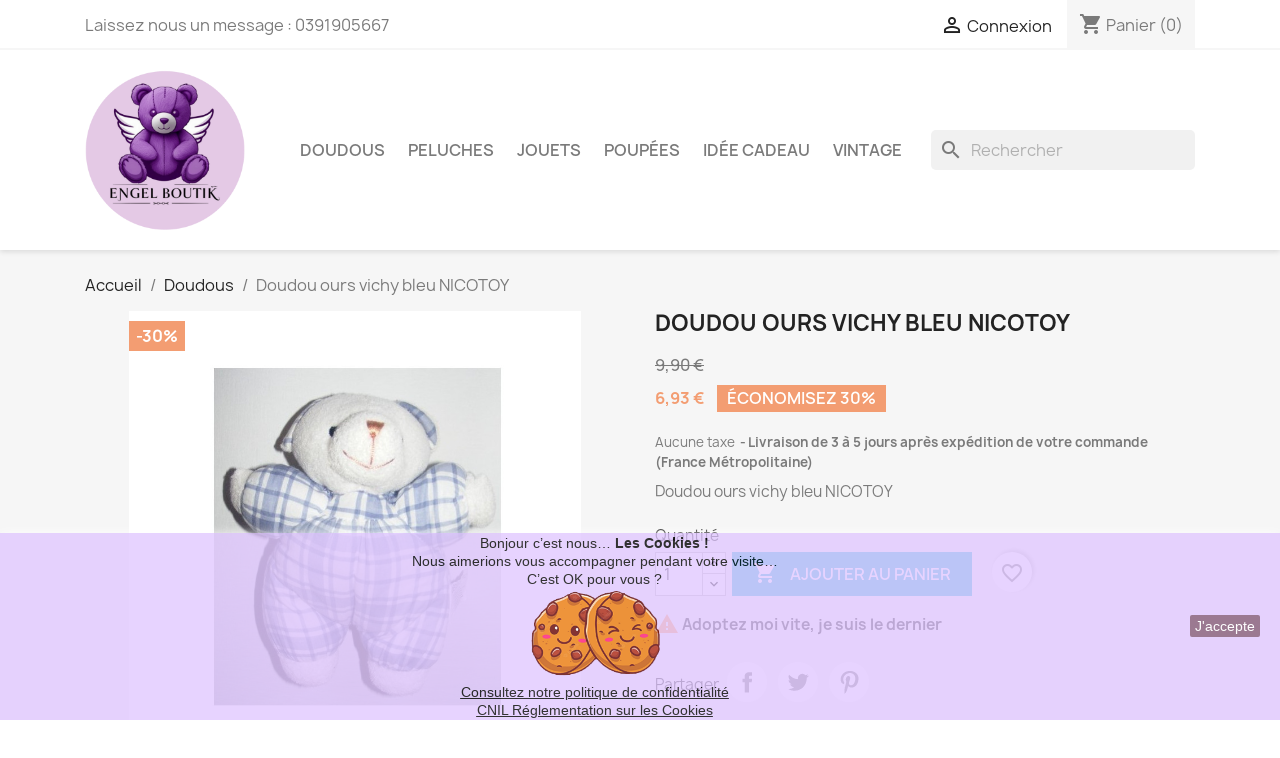

--- FILE ---
content_type: text/html; charset=utf-8
request_url: https://www.doudous-perdus.fr/805-doudou-ours-vichy-bleu-nicotoy.html
body_size: 14756
content:
<!doctype html>
<html lang="fr-FR">

  <head>
    
      
  <meta charset="utf-8">


  <meta http-equiv="x-ua-compatible" content="ie=edge">



  <title>doudou ours vichy bleu NICOTOY</title>
  
    
  
  <meta name="description" content="doudou ours vichy bleu NICOTOY">
  <meta name="keywords" content="doudou, ours, ours vichy, vichy bleu, ours nicotoy, sos doudou, NICOTOY">
        <link rel="canonical" href="https://www.doudous-perdus.fr/805-doudou-ours-vichy-bleu-nicotoy.html">
    
      
  
  
    <script type="application/ld+json">
  {
    "@context": "https://schema.org",
    "@type": "Organization",
    "name" : "Engel Boutik Doudou perdu",
    "url" : "https://www.doudous-perdus.fr/",
          "logo": {
        "@type": "ImageObject",
        "url":"https://www.doudous-perdus.fr/img/logo-1738515794.jpg"
      }
      }
</script>

<script type="application/ld+json">
  {
    "@context": "https://schema.org",
    "@type": "WebPage",
    "isPartOf": {
      "@type": "WebSite",
      "url":  "https://www.doudous-perdus.fr/",
      "name": "Engel Boutik Doudou perdu"
    },
    "name": "doudou ours vichy bleu NICOTOY",
    "url":  "https://www.doudous-perdus.fr/805-doudou-ours-vichy-bleu-nicotoy.html"
  }
</script>


  <script type="application/ld+json">
    {
      "@context": "https://schema.org",
      "@type": "BreadcrumbList",
      "itemListElement": [
                  {
            "@type": "ListItem",
            "position": 1,
            "name": "Accueil",
            "item": "https://www.doudous-perdus.fr/"
          },                  {
            "@type": "ListItem",
            "position": 2,
            "name": "Doudous",
            "item": "https://www.doudous-perdus.fr/6-doudous"
          },                  {
            "@type": "ListItem",
            "position": 3,
            "name": "Doudou ours vichy bleu NICOTOY",
            "item": "https://www.doudous-perdus.fr/805-doudou-ours-vichy-bleu-nicotoy.html"
          }              ]
    }
  </script>
  
  
  
      <script type="application/ld+json">
  {
    "@context": "https://schema.org/",
    "@type": "Product",
    "name": "Doudou ours vichy bleu NICOTOY",
    "description": "doudou ours vichy bleu NICOTOY",
    "category": "Doudous",
    "image" :"https://www.doudous-perdus.fr/58736-home_default/doudou-ours-vichy-bleu-nicotoy.jpg",    "sku": "00805",
    "mpn": "00805"
        ,
    "brand": {
      "@type": "Thing",
      "name": "Nicotoy"
    }
            ,
    "weight": {
        "@context": "https://schema.org",
        "@type": "QuantitativeValue",
        "value": "200.000000",
        "unitCode": "g"
    }
        ,
    "offers": {
      "@type": "Offer",
      "priceCurrency": "EUR",
      "name": "Doudou ours vichy bleu NICOTOY",
      "price": "6.93",
      "url": "https://www.doudous-perdus.fr/805-doudou-ours-vichy-bleu-nicotoy.html",
      "priceValidUntil": "2026-02-02",
              "image": ["https://www.doudous-perdus.fr/58736-large_default/doudou-ours-vichy-bleu-nicotoy.jpg"],
            "sku": "00805",
      "mpn": "00805",
                                              "availability": "https://schema.org/InStock",
      "seller": {
        "@type": "Organization",
        "name": "Engel Boutik Doudou perdu"
      }
    }
      }
</script>

  
  
    
  

  
    <meta property="og:title" content="doudou ours vichy bleu NICOTOY" />
    <meta property="og:description" content="doudou ours vichy bleu NICOTOY" />
    <meta property="og:url" content="https://www.doudous-perdus.fr/805-doudou-ours-vichy-bleu-nicotoy.html" />
    <meta property="og:site_name" content="Engel Boutik Doudou perdu" />
        



  <meta name="viewport" content="width=device-width, initial-scale=1">



  <link rel="icon" type="image/vnd.microsoft.icon" href="https://www.doudous-perdus.fr/img/favicon.ico?1739540937">
  <link rel="shortcut icon" type="image/x-icon" href="https://www.doudous-perdus.fr/img/favicon.ico?1739540937">



    <link rel="stylesheet" href="https://www.doudous-perdus.fr/themes/classic/assets/cache/theme-52da45504.css" type="text/css" media="all">




  

  <script type="text/javascript">
        var PAYPLUG_DOMAIN = "https:\/\/secure.payplug.com";
        var blockwishlistController = "https:\/\/www.doudous-perdus.fr\/module\/blockwishlist\/action";
        var is_sandbox_mode = false;
        var jolisearch = {"amb_joli_search_action":"https:\/\/www.doudous-perdus.fr\/module\/ambjolisearch\/jolisearch","amb_joli_search_link":"https:\/\/www.doudous-perdus.fr\/module\/ambjolisearch\/jolisearch","amb_joli_search_controller":"jolisearch","blocksearch_type":"top","show_cat_desc":0,"ga_acc":0,"id_lang":1,"url_rewriting":true,"use_autocomplete":2,"minwordlen":3,"l_products":"Nos produits","l_manufacturers":"Nos marques","l_suppliers":"Nos fournisseurs","l_categories":"Nos cat\u00e9gories","l_no_results_found":"Aucun produit ne correspond \u00e0 cette recherche","l_more_results":"Montrer tous les r\u00e9sultats \u00bb","ENT_QUOTES":3,"jolisearch_position":{"my":"left top","at":"left bottom","collision":"flipfit none"},"classes":"ps17","display_manufacturer":"1","display_supplier":"","display_category":"","use_mobile_ux":"1","mobile_media_breakpoint":"576","mobile_opening_selector":"","show_add_to_cart_button":"","add_to_cart_button_style":1,"show_features":"1","feature_ids":[9,6],"show_feature_values_only":false,"show_price":"","theme":"finder"};
        var module_name = "payplug";
        var payplug_ajax_url = "https:\/\/www.doudous-perdus.fr\/module\/payplug\/ajax";
        var prestashop = {"cart":{"products":[],"totals":{"total":{"type":"total","label":"Total","amount":0,"value":"0,00\u00a0\u20ac"},"total_including_tax":{"type":"total","label":"Total TTC","amount":0,"value":"0,00\u00a0\u20ac"},"total_excluding_tax":{"type":"total","label":"Total HT :","amount":0,"value":"0,00\u00a0\u20ac"}},"subtotals":{"products":{"type":"products","label":"Sous-total","amount":0,"value":"0,00\u00a0\u20ac"},"discounts":null,"shipping":{"type":"shipping","label":"Livraison","amount":0,"value":""},"tax":null},"products_count":0,"summary_string":"0 articles","vouchers":{"allowed":0,"added":[]},"discounts":[],"minimalPurchase":0,"minimalPurchaseRequired":""},"currency":{"id":1,"name":"Euro","iso_code":"EUR","iso_code_num":"978","sign":"\u20ac"},"customer":{"lastname":null,"firstname":null,"email":null,"birthday":null,"newsletter":null,"newsletter_date_add":null,"optin":null,"website":null,"company":null,"siret":null,"ape":null,"is_logged":false,"gender":{"type":null,"name":null},"addresses":[]},"language":{"name":"Fran\u00e7ais (French)","iso_code":"fr","locale":"fr-FR","language_code":"fr","is_rtl":"0","date_format_lite":"d\/m\/Y","date_format_full":"d\/m\/Y H:i:s","id":1},"page":{"title":"","canonical":"https:\/\/www.doudous-perdus.fr\/805-doudou-ours-vichy-bleu-nicotoy.html","meta":{"title":"doudou ours vichy bleu NICOTOY","description":"doudou ours vichy bleu NICOTOY","keywords":"doudou, ours, ours vichy, vichy bleu, ours nicotoy, sos doudou, NICOTOY","robots":"index"},"page_name":"product","body_classes":{"lang-fr":true,"lang-rtl":false,"country-FR":true,"currency-EUR":true,"layout-full-width":true,"page-product":true,"tax-display-enabled":true,"product-id-805":true,"product-Doudou ours vichy bleu NICOTOY":true,"product-id-category-6":true,"product-id-manufacturer-202":true,"product-id-supplier-1":true,"product-available-for-order":true},"admin_notifications":[]},"shop":{"name":"Engel Boutik Doudou perdu","logo":"https:\/\/www.doudous-perdus.fr\/img\/logo-1738515794.jpg","stores_icon":"https:\/\/www.doudous-perdus.fr\/img\/logo_stores.png","favicon":"https:\/\/www.doudous-perdus.fr\/img\/favicon.ico"},"urls":{"base_url":"https:\/\/www.doudous-perdus.fr\/","current_url":"https:\/\/www.doudous-perdus.fr\/805-doudou-ours-vichy-bleu-nicotoy.html","shop_domain_url":"https:\/\/www.doudous-perdus.fr","img_ps_url":"https:\/\/www.doudous-perdus.fr\/img\/","img_cat_url":"https:\/\/www.doudous-perdus.fr\/img\/c\/","img_lang_url":"https:\/\/www.doudous-perdus.fr\/img\/l\/","img_prod_url":"https:\/\/www.doudous-perdus.fr\/img\/p\/","img_manu_url":"https:\/\/www.doudous-perdus.fr\/img\/m\/","img_sup_url":"https:\/\/www.doudous-perdus.fr\/img\/su\/","img_ship_url":"https:\/\/www.doudous-perdus.fr\/img\/s\/","img_store_url":"https:\/\/www.doudous-perdus.fr\/img\/st\/","img_col_url":"https:\/\/www.doudous-perdus.fr\/img\/co\/","img_url":"https:\/\/www.doudous-perdus.fr\/themes\/classic\/assets\/img\/","css_url":"https:\/\/www.doudous-perdus.fr\/themes\/classic\/assets\/css\/","js_url":"https:\/\/www.doudous-perdus.fr\/themes\/classic\/assets\/js\/","pic_url":"https:\/\/www.doudous-perdus.fr\/upload\/","pages":{"address":"https:\/\/www.doudous-perdus.fr\/adresse","addresses":"https:\/\/www.doudous-perdus.fr\/adresses","authentication":"https:\/\/www.doudous-perdus.fr\/authentification","cart":"https:\/\/www.doudous-perdus.fr\/panier","category":"https:\/\/www.doudous-perdus.fr\/index.php?controller=category","cms":"https:\/\/www.doudous-perdus.fr\/index.php?controller=cms","contact":"https:\/\/www.doudous-perdus.fr\/contactez-nous-engel-boutik-doudous-peluches-jeux-jouets","discount":"https:\/\/www.doudous-perdus.fr\/bons-de-reduction","guest_tracking":"https:\/\/www.doudous-perdus.fr\/guest-tracking","history":"https:\/\/www.doudous-perdus.fr\/historique-des-commandes","identity":"https:\/\/www.doudous-perdus.fr\/identite","index":"https:\/\/www.doudous-perdus.fr\/","my_account":"https:\/\/www.doudous-perdus.fr\/mon-compte","order_confirmation":"https:\/\/www.doudous-perdus.fr\/index.php?controller=order-confirmation","order_detail":"https:\/\/www.doudous-perdus.fr\/index.php?controller=order-detail","order_follow":"https:\/\/www.doudous-perdus.fr\/details-de-la-commande","order":"https:\/\/www.doudous-perdus.fr\/commande","order_return":"https:\/\/www.doudous-perdus.fr\/index.php?controller=order-return","order_slip":"https:\/\/www.doudous-perdus.fr\/avoirs","pagenotfound":"https:\/\/www.doudous-perdus.fr\/erreur-404","password":"https:\/\/www.doudous-perdus.fr\/mot-de-passe-oublie-engel-boutik-doudous-peluches-jeux-jouets","pdf_invoice":"https:\/\/www.doudous-perdus.fr\/index.php?controller=pdf-invoice","pdf_order_return":"https:\/\/www.doudous-perdus.fr\/index.php?controller=pdf-order-return","pdf_order_slip":"https:\/\/www.doudous-perdus.fr\/index.php?controller=pdf-order-slip","prices_drop":"https:\/\/www.doudous-perdus.fr\/promotions-doudous-peluches-jeux-jouets","product":"https:\/\/www.doudous-perdus.fr\/index.php?controller=product","search":"https:\/\/www.doudous-perdus.fr\/recherche","sitemap":"https:\/\/www.doudous-perdus.fr\/plan-du-site-engel-boutik-doudous-peluches-jeux-jouets","stores":"https:\/\/www.doudous-perdus.fr\/index.php?controller=stores","supplier":"https:\/\/www.doudous-perdus.fr\/fournisseurs-doudous-peluches-jeux-jouets","register":"https:\/\/www.doudous-perdus.fr\/authentification?create_account=1","order_login":"https:\/\/www.doudous-perdus.fr\/commande?login=1"},"alternative_langs":[],"theme_assets":"\/themes\/classic\/assets\/","actions":{"logout":"https:\/\/www.doudous-perdus.fr\/?mylogout="},"no_picture_image":{"bySize":{"small_default":{"url":"https:\/\/www.doudous-perdus.fr\/img\/p\/fr-default-small_default.jpg","width":98,"height":98},"cart_default":{"url":"https:\/\/www.doudous-perdus.fr\/img\/p\/fr-default-cart_default.jpg","width":125,"height":125},"home_default":{"url":"https:\/\/www.doudous-perdus.fr\/img\/p\/fr-default-home_default.jpg","width":250,"height":250},"medium_default":{"url":"https:\/\/www.doudous-perdus.fr\/img\/p\/fr-default-medium_default.jpg","width":452,"height":452},"large_default":{"url":"https:\/\/www.doudous-perdus.fr\/img\/p\/fr-default-large_default.jpg","width":800,"height":800}},"small":{"url":"https:\/\/www.doudous-perdus.fr\/img\/p\/fr-default-small_default.jpg","width":98,"height":98},"medium":{"url":"https:\/\/www.doudous-perdus.fr\/img\/p\/fr-default-home_default.jpg","width":250,"height":250},"large":{"url":"https:\/\/www.doudous-perdus.fr\/img\/p\/fr-default-large_default.jpg","width":800,"height":800},"legend":""}},"configuration":{"display_taxes_label":true,"display_prices_tax_incl":false,"is_catalog":false,"show_prices":true,"opt_in":{"partner":false},"quantity_discount":{"type":"discount","label":"Remise sur prix unitaire"},"voucher_enabled":0,"return_enabled":1},"field_required":[],"breadcrumb":{"links":[{"title":"Accueil","url":"https:\/\/www.doudous-perdus.fr\/"},{"title":"Doudous","url":"https:\/\/www.doudous-perdus.fr\/6-doudous"},{"title":"Doudou ours vichy bleu NICOTOY","url":"https:\/\/www.doudous-perdus.fr\/805-doudou-ours-vichy-bleu-nicotoy.html"}],"count":3},"link":{"protocol_link":"https:\/\/","protocol_content":"https:\/\/"},"time":1768767905,"static_token":"44766f7d49ec4d2f38e1a5e120ff86d0","token":"6624b4d20ef0af38ae46ca498f71b9dd","debug":false};
        var productsAlreadyTagged = [];
        var psr_icon_color = "#FFA175";
        var removeFromWishlistUrl = "https:\/\/www.doudous-perdus.fr\/module\/blockwishlist\/action?action=deleteProductFromWishlist";
        var wishlistAddProductToCartUrl = "https:\/\/www.doudous-perdus.fr\/module\/blockwishlist\/action?action=addProductToCart";
        var wishlistUrl = "https:\/\/www.doudous-perdus.fr\/module\/blockwishlist\/view";
      </script>



  <script>
    
    function setcook() {
        var nazwa = 'cookie_ue';
        var wartosc = '1';
        var expire = new Date();
        expire.setMonth(expire.getMonth() + 12);
        document.cookie = nazwa + "=" + escape(wartosc) + ";path=/;" + ((expire == null) ? "" : ("; expires=" + expire.toGMTString()))
    }

    
        

    
        
        function closeUeNotify() {
                        $('#cookieNotice').animate(
                    {bottom: '-200px'},
                    2500, function () {
                        $('#cookieNotice').hide();
                    });
            setcook();
                    }
    
        
    
</script>
<style>
    
    .closeFontAwesome:before {
        content: "\f00d";
        font-family: "FontAwesome";
        display: inline-block;
        font-size: 23px;
        line-height: 23px;
        color: #FFFFFF;
        padding-right: 15px;
        cursor: pointer;
    }

    .closeButtonNormal {
         display: block; 
        text-align: center;
        padding: 2px 5px;
        border-radius: 2px;
        color: #FFFFFF;
        background: #855A79;
        cursor: pointer;
    }

    #cookieNotice p {
        margin: 0px;
        padding: 0px;
    }


    #cookieNoticeContent {
        
                
    }

    
</style>
<div id="cookieNotice" style=" width: 100%; position: fixed; bottom:0px; box-shadow: 0px 0 10px 0 #FFFFFF; background: #E1C9FF; z-index: 9999; font-size: 14px; line-height: 1.3em; font-family: arial; left: 0px; text-align:center; color:#FFF; opacity: 0.8 ">
    <div id="cookieNoticeContent" style="position:relative; margin:auto; width:100%; display:block;">
        <table style="width:100%;">
            <tr>
                        <td style="text-align:center;">
                <span style="color:#000000;">Bonjour c’est nous… <strong>Les Cookies !<br /></strong>Nous aimerions vous accompagner pendant votre visite…</span><br /><span style="color:#000000;">C’est OK pour vous ?</span><br /><span style="color:#000000;"><img src="https://www.doudous-perdus.fr/img/cookies.png" width="142" height="95" alt="cookies.png" /></span><br /><span style="text-decoration:underline;"><span style="color:#000000;text-decoration:underline;"><a href="https://www.doudous-perdus.fr/content/22-aeu-legal-legal-notice" target="_blank" style="text-decoration:underline;color:#000000;" rel="noreferrer noopener">Consultez notre politique de confidentialité</a></span><br /><span style="color:#000000;text-decoration:underline;"><a href="https://www.cnil.fr/fr/cookies-et-autres-traceurs/regles/cookies/que-dit-la-loi" target="_blank" style="color:#000000;text-decoration:underline;" rel="noreferrer noopener">CNIL Réglementation sur les Cookies</a><br /></span></span>
            </td>
                            <td style="width:80px; vertical-align:middle; padding-right:20px; text-align:right;">
                                            <span class="closeButtonNormal" onclick="closeUeNotify()">J'accepte</span>
                                    </td>
                        </tr>
            <tr>
                            </tr>
        </table>
    </div>
</div>


    
  <meta property="og:type" content="product">
      <meta property="og:image" content="https://www.doudous-perdus.fr/58736-large_default/doudou-ours-vichy-bleu-nicotoy.jpg">
  
      <meta property="product:pretax_price:amount" content="6.93">
    <meta property="product:pretax_price:currency" content="EUR">
    <meta property="product:price:amount" content="6.93">
    <meta property="product:price:currency" content="EUR">
      <meta property="product:weight:value" content="200.000000">
  <meta property="product:weight:units" content="g">
  
  </head>

  <body id="product" class="lang-fr country-fr currency-eur layout-full-width page-product tax-display-enabled product-id-805 product-doudou-ours-vichy-bleu-nicotoy product-id-category-6 product-id-manufacturer-202 product-id-supplier-1 product-available-for-order">

    
      
    

    <main>
      
              

      <header id="header">
        
          
  <div class="header-banner">
    
  </div>



  <nav class="header-nav">
    <div class="container">
      <div class="row">
        <div class="hidden-sm-down">
          <div class="col-md-5 col-xs-12">
            <div id="_desktop_contact_link">
  <div id="contact-link">
                Laissez nous un message : <span>0391905667</span>
      </div>
</div>

          </div>
          <div class="col-md-7 right-nav">
              <div id="_desktop_user_info">
  <div class="user-info">
          <a
        href="https://www.doudous-perdus.fr/mon-compte"
        title="Identifiez-vous"
        rel="nofollow"
      >
        <i class="material-icons">&#xE7FF;</i>
        <span class="hidden-sm-down">Connexion</span>
      </a>
      </div>
</div>
<div id="_desktop_cart">
  <div class="blockcart cart-preview inactive" data-refresh-url="//www.doudous-perdus.fr/module/ps_shoppingcart/ajax">
    <div class="header">
              <i class="material-icons shopping-cart" aria-hidden="true">shopping_cart</i>
        <span class="hidden-sm-down">Panier</span>
        <span class="cart-products-count">(0)</span>
          </div>
  </div>
</div>

          </div>
        </div>
        <div class="hidden-md-up text-sm-center mobile">
          <div class="float-xs-left" id="menu-icon">
            <i class="material-icons d-inline">&#xE5D2;</i>
          </div>
          <div class="float-xs-right" id="_mobile_cart"></div>
          <div class="float-xs-right" id="_mobile_user_info"></div>
          <div class="top-logo" id="_mobile_logo"></div>
          <div class="clearfix"></div>
        </div>
      </div>
    </div>
  </nav>



  <div class="header-top">
    <div class="container">
       <div class="row">
        <div class="col-md-2 hidden-sm-down" id="_desktop_logo">
                                    
  <a href="https://www.doudous-perdus.fr/">
    <img
      class="logo img-fluid"
      src="https://www.doudous-perdus.fr/img/logo-1738515794.jpg"
      alt="Engel Boutik Doudou perdu"
      width="1000"
      height="1000">
  </a>

                              </div>
        <div class="header-top-right col-md-10 col-sm-12 position-static">
          

<div class="menu js-top-menu position-static hidden-sm-down" id="_desktop_top_menu">
    
          <ul class="top-menu" id="top-menu" data-depth="0">
                    <li class="category" id="category-6">
                          <a
                class="dropdown-item"
                href="https://www.doudous-perdus.fr/6-doudous" data-depth="0"
                              >
                                Doudous
              </a>
                          </li>
                    <li class="category" id="category-7">
                          <a
                class="dropdown-item"
                href="https://www.doudous-perdus.fr/7-peluches" data-depth="0"
                              >
                                Peluches
              </a>
                          </li>
                    <li class="category" id="category-27">
                          <a
                class="dropdown-item"
                href="https://www.doudous-perdus.fr/27-jouets" data-depth="0"
                              >
                                Jouets
              </a>
                          </li>
                    <li class="category" id="category-45">
                          <a
                class="dropdown-item"
                href="https://www.doudous-perdus.fr/45-poupees" data-depth="0"
                              >
                                Poupées
              </a>
                          </li>
                    <li class="category" id="category-44">
                          <a
                class="dropdown-item"
                href="https://www.doudous-perdus.fr/44-cadeau-naissance-doudou-peluche-bebe-enfants" data-depth="0"
                              >
                                Idée Cadeau
              </a>
                          </li>
                    <li class="category" id="category-36">
                          <a
                class="dropdown-item"
                href="https://www.doudous-perdus.fr/36-vintage" data-depth="0"
                              >
                                Vintage
              </a>
                          </li>
              </ul>
    
    <div class="clearfix"></div>
</div>
<div id="search_widget" class="search-widgets" data-search-controller-url="//www.doudous-perdus.fr/recherche">
  <form method="get" action="//www.doudous-perdus.fr/recherche">
    <input type="hidden" name="controller" value="search">
    <i class="material-icons search" aria-hidden="true">search</i>
    <input type="text" name="s" value="" placeholder="Rechercher" aria-label="Rechercher">
    <i class="material-icons clear" aria-hidden="true">clear</i>
  </form>
</div>

        </div>
      </div>
      <div id="mobile_top_menu_wrapper" class="row hidden-md-up" style="display:none;">
        <div class="js-top-menu mobile" id="_mobile_top_menu"></div>
        <div class="js-top-menu-bottom">
          <div id="_mobile_currency_selector"></div>
          <div id="_mobile_language_selector"></div>
          <div id="_mobile_contact_link"></div>
        </div>
      </div>
    </div>
  </div>
  

        
      </header>

      <section id="wrapper">
        
          
<aside id="notifications">
  <div class="container">
    
    
    
      </div>
</aside>
        

        
        <div class="container">
          
            <nav data-depth="3" class="breadcrumb hidden-sm-down">
  <ol>
    
              
          <li>
                          <a href="https://www.doudous-perdus.fr/"><span>Accueil</span></a>
                      </li>
        
              
          <li>
                          <a href="https://www.doudous-perdus.fr/6-doudous"><span>Doudous</span></a>
                      </li>
        
              
          <li>
                          <span>Doudou ours vichy bleu NICOTOY</span>
                      </li>
        
          
  </ol>
</nav>
          

          

          
  <div id="content-wrapper" class="js-content-wrapper">
    
    

  <section id="main">
    <meta content="https://www.doudous-perdus.fr/805-doudou-ours-vichy-bleu-nicotoy.html">

    <div class="row product-container js-product-container">
      <div class="col-md-6">
        
          <section class="page-content" id="content">
            
              
    <ul class="product-flags js-product-flags">
                    <li class="product-flag discount">-30%</li>
            </ul>


              
                <div class="images-container js-images-container">
  
    <div class="product-cover">
              <img
          class="js-qv-product-cover img-fluid"
          src="https://www.doudous-perdus.fr/58736-large_default/doudou-ours-vichy-bleu-nicotoy.jpg"
                      alt="Doudou ours vichy bleu NICOTOY"
            title="Doudou ours vichy bleu NICOTOY"
                    loading="lazy"
          width="800"
          height="800"
        >
        <div class="layer hidden-sm-down" data-toggle="modal" data-target="#product-modal">
          <i class="material-icons zoom-in">search</i>
        </div>
          </div>
  

  
    <div class="js-qv-mask mask">
      <ul class="product-images js-qv-product-images">
                  <li class="thumb-container js-thumb-container">
            <img
              class="thumb js-thumb  selected js-thumb-selected "
              data-image-medium-src="https://www.doudous-perdus.fr/58736-medium_default/doudou-ours-vichy-bleu-nicotoy.jpg"
              data-image-large-src="https://www.doudous-perdus.fr/58736-large_default/doudou-ours-vichy-bleu-nicotoy.jpg"
              src="https://www.doudous-perdus.fr/58736-small_default/doudou-ours-vichy-bleu-nicotoy.jpg"
                              alt="Doudou ours vichy bleu NICOTOY"
                title="Doudou ours vichy bleu NICOTOY"
                            loading="lazy"
              width="98"
              height="98"
            >
          </li>
              </ul>
    </div>
  

</div>
              
              <div class="scroll-box-arrows">
                <i class="material-icons left">&#xE314;</i>
                <i class="material-icons right">&#xE315;</i>
              </div>

            
          </section>
        
        </div>
        <div class="col-md-6">
          
            
              <h1 class="h1">Doudou ours vichy bleu NICOTOY</h1>
            
          
          
              <div class="product-prices js-product-prices">
    
              <div class="product-discount">
          
          <span class="regular-price">9,90 €</span>
        </div>
          

    
      <div
        class="product-price h5 has-discount">

        <div class="current-price">
          <span class='current-price-value' content="6.93">
                                      6,93 €
                      </span>

                                    <span class="discount discount-percentage">Économisez 30%</span>
                              </div>

        
                  
      </div>
    

    
          

    
          

    
          

    

    <div class="tax-shipping-delivery-label">
              Aucune taxe
                    
              
                                    <span class="delivery-information">Livraison de 3 à 5 jours après expédition de votre commande (France Métropolitaine)</span>
                            </div>
  </div>
          

          <div class="product-information">
            
              <div id="product-description-short-805" class="product-description"><p>Doudou ours vichy bleu NICOTOY</p></div>
            

            
            <div class="product-actions js-product-actions">
              
                <form action="https://www.doudous-perdus.fr/panier" method="post" id="add-to-cart-or-refresh">
                  <input type="hidden" name="token" value="44766f7d49ec4d2f38e1a5e120ff86d0">
                  <input type="hidden" name="id_product" value="805" id="product_page_product_id">
                  <input type="hidden" name="id_customization" value="0" id="product_customization_id" class="js-product-customization-id">

                  
                    <div class="product-variants js-product-variants">
  </div>
                  

                  
                                      

                  
                    <section class="product-discounts js-product-discounts">
  </section>
                  

                  
                    <div class="product-add-to-cart js-product-add-to-cart">
      <span class="control-label">Quantité</span>

    
      <div class="product-quantity clearfix">
        <div class="qty">
          <input
            type="number"
            name="qty"
            id="quantity_wanted"
            inputmode="numeric"
            pattern="[0-9]*"
                          value="1"
              min="1"
                        class="input-group"
            aria-label="Quantité"
          >
        </div>

        <div class="add">
          <button
            class="btn btn-primary add-to-cart"
            data-button-action="add-to-cart"
            type="submit"
                      >
            <i class="material-icons shopping-cart">&#xE547;</i>
            Ajouter au panier
          </button>
        </div>

        <div
  class="wishlist-button"
  data-url="https://www.doudous-perdus.fr/module/blockwishlist/action?action=deleteProductFromWishlist"
  data-product-id="805"
  data-product-attribute-id="0"
  data-is-logged=""
  data-list-id="1"
  data-checked="true"
  data-is-product="true"
></div>


      </div>
    

    
      <span id="product-availability" class="js-product-availability">
                              <i class="material-icons product-last-items">&#xE002;</i>
                    Adoptez moi vite, je suis le dernier
              </span>
    

    
      <p class="product-minimal-quantity js-product-minimal-quantity">
              </p>
    
  </div>
                  

                  
                    <div class="product-additional-info js-product-additional-info">
  

      <div class="social-sharing">
      <span>Partager</span>
      <ul>
                  <li class="facebook icon-gray"><a href="https://www.facebook.com/sharer.php?u=https%3A%2F%2Fwww.doudous-perdus.fr%2F805-doudou-ours-vichy-bleu-nicotoy.html" class="text-hide" title="Partager" target="_blank" rel="noopener noreferrer">Partager</a></li>
                  <li class="twitter icon-gray"><a href="https://twitter.com/intent/tweet?text=Doudou+ours+vichy+bleu+NICOTOY https%3A%2F%2Fwww.doudous-perdus.fr%2F805-doudou-ours-vichy-bleu-nicotoy.html" class="text-hide" title="Tweet" target="_blank" rel="noopener noreferrer">Tweet</a></li>
                  <li class="pinterest icon-gray"><a href="https://www.pinterest.com/pin/create/button/?url=https%3A%2F%2Fwww.doudous-perdus.fr%2F805-doudou-ours-vichy-bleu-nicotoy.html/&amp;media=https%3A%2F%2Fwww.doudous-perdus.fr%2F58736%2Fdoudou-ours-vichy-bleu-nicotoy.jpg&amp;description=Doudou+ours+vichy+bleu+NICOTOY" class="text-hide" title="Pinterest" target="_blank" rel="noopener noreferrer">Pinterest</a></li>
              </ul>
    </div>
  

</div>
                  

                                    
                </form>
              

            </div>

            
              
            

            
              <div class="tabs">
                <ul class="nav nav-tabs" role="tablist">
                                      <li class="nav-item">
                       <a
                         class="nav-link active js-product-nav-active"
                         data-toggle="tab"
                         href="#description"
                         role="tab"
                         aria-controls="description"
                          aria-selected="true">Description</a>
                    </li>
                                    <li class="nav-item">
                    <a
                      class="nav-link"
                      data-toggle="tab"
                      href="#product-details"
                      role="tab"
                      aria-controls="product-details"
                      >Détails du produit</a>
                  </li>
                                                    </ul>

                <div class="tab-content" id="tab-content">
                 <div class="tab-pane fade in active js-product-tab-active" id="description" role="tabpanel">
                   
                     <div class="product-description"><p>Doudou ours vichy bleu NICOTOY<br />21 cm env.</p>
<p><strong>Occasion en parfait état</strong></p></div>
                   
                 </div>

                 
                   <div class="js-product-details tab-pane fade"
     id="product-details"
     data-product="{&quot;id_shop_default&quot;:&quot;1&quot;,&quot;id_manufacturer&quot;:&quot;202&quot;,&quot;id_supplier&quot;:&quot;1&quot;,&quot;reference&quot;:&quot;00805&quot;,&quot;is_virtual&quot;:&quot;0&quot;,&quot;delivery_in_stock&quot;:&quot;&quot;,&quot;delivery_out_stock&quot;:&quot;&quot;,&quot;id_category_default&quot;:&quot;6&quot;,&quot;on_sale&quot;:&quot;0&quot;,&quot;online_only&quot;:&quot;0&quot;,&quot;ecotax&quot;:0,&quot;minimal_quantity&quot;:&quot;1&quot;,&quot;low_stock_threshold&quot;:null,&quot;low_stock_alert&quot;:&quot;0&quot;,&quot;price&quot;:&quot;6,93\u00a0\u20ac&quot;,&quot;unity&quot;:&quot;0.000000&quot;,&quot;unit_price_ratio&quot;:&quot;0.000000&quot;,&quot;additional_shipping_cost&quot;:&quot;0.000000&quot;,&quot;customizable&quot;:&quot;0&quot;,&quot;text_fields&quot;:&quot;0&quot;,&quot;uploadable_files&quot;:&quot;0&quot;,&quot;redirect_type&quot;:&quot;404&quot;,&quot;id_type_redirected&quot;:&quot;0&quot;,&quot;available_for_order&quot;:&quot;1&quot;,&quot;available_date&quot;:&quot;0000-00-00&quot;,&quot;show_condition&quot;:&quot;1&quot;,&quot;condition&quot;:&quot;used&quot;,&quot;show_price&quot;:&quot;1&quot;,&quot;indexed&quot;:&quot;1&quot;,&quot;visibility&quot;:&quot;both&quot;,&quot;cache_default_attribute&quot;:&quot;0&quot;,&quot;advanced_stock_management&quot;:&quot;0&quot;,&quot;date_add&quot;:&quot;2009-12-13 18:32:28&quot;,&quot;date_upd&quot;:&quot;2026-01-06 14:53:32&quot;,&quot;pack_stock_type&quot;:&quot;3&quot;,&quot;meta_description&quot;:&quot;doudou ours vichy bleu NICOTOY&quot;,&quot;meta_keywords&quot;:&quot;doudou, ours, ours vichy, vichy bleu, ours nicotoy, sos doudou, NICOTOY&quot;,&quot;meta_title&quot;:&quot;doudou ours vichy bleu NICOTOY&quot;,&quot;link_rewrite&quot;:&quot;doudou-ours-vichy-bleu-nicotoy&quot;,&quot;name&quot;:&quot;Doudou ours vichy bleu NICOTOY&quot;,&quot;description&quot;:&quot;&lt;p&gt;Doudou ours vichy bleu NICOTOY&lt;br \/&gt;21 cm env.&lt;\/p&gt;\n&lt;p&gt;&lt;strong&gt;Occasion en parfait \u00e9tat&lt;\/strong&gt;&lt;\/p&gt;&quot;,&quot;description_short&quot;:&quot;&lt;p&gt;Doudou ours vichy bleu NICOTOY&lt;\/p&gt;&quot;,&quot;available_now&quot;:&quot;&quot;,&quot;available_later&quot;:&quot;&quot;,&quot;id&quot;:805,&quot;id_product&quot;:805,&quot;out_of_stock&quot;:2,&quot;new&quot;:0,&quot;id_product_attribute&quot;:0,&quot;quantity_wanted&quot;:1,&quot;extraContent&quot;:[],&quot;allow_oosp&quot;:0,&quot;category&quot;:&quot;doudous&quot;,&quot;category_name&quot;:&quot;Doudous&quot;,&quot;link&quot;:&quot;https:\/\/www.doudous-perdus.fr\/805-doudou-ours-vichy-bleu-nicotoy.html&quot;,&quot;attribute_price&quot;:0,&quot;price_tax_exc&quot;:6.93,&quot;price_without_reduction&quot;:9.9,&quot;reduction&quot;:2.97,&quot;specific_prices&quot;:{&quot;id_specific_price&quot;:&quot;131904&quot;,&quot;id_specific_price_rule&quot;:&quot;4&quot;,&quot;id_cart&quot;:&quot;0&quot;,&quot;id_product&quot;:&quot;0&quot;,&quot;id_shop&quot;:&quot;1&quot;,&quot;id_shop_group&quot;:&quot;0&quot;,&quot;id_currency&quot;:&quot;0&quot;,&quot;id_country&quot;:&quot;0&quot;,&quot;id_group&quot;:&quot;0&quot;,&quot;id_customer&quot;:&quot;0&quot;,&quot;id_product_attribute&quot;:&quot;0&quot;,&quot;price&quot;:&quot;-1.000000&quot;,&quot;from_quantity&quot;:&quot;1&quot;,&quot;reduction&quot;:&quot;0.30000000&quot;,&quot;reduction_tax&quot;:&quot;0&quot;,&quot;reduction_type&quot;:&quot;percentage&quot;,&quot;from&quot;:&quot;2025-07-01 00:00:00&quot;,&quot;to&quot;:&quot;2026-12-31 00:00:00&quot;,&quot;score&quot;:&quot;48&quot;},&quot;quantity&quot;:1,&quot;quantity_all_versions&quot;:1,&quot;id_image&quot;:&quot;fr-default&quot;,&quot;features&quot;:[{&quot;name&quot;:&quot;Forme&quot;,&quot;value&quot;:&quot;Classique&quot;,&quot;id_feature&quot;:&quot;9&quot;,&quot;position&quot;:&quot;0&quot;},{&quot;name&quot;:&quot;Type&quot;,&quot;value&quot;:&quot;Ours&quot;,&quot;id_feature&quot;:&quot;6&quot;,&quot;position&quot;:&quot;2&quot;}],&quot;attachments&quot;:[],&quot;virtual&quot;:0,&quot;pack&quot;:0,&quot;packItems&quot;:[],&quot;nopackprice&quot;:0,&quot;customization_required&quot;:false,&quot;rate&quot;:0,&quot;tax_name&quot;:&quot;&quot;,&quot;ecotax_rate&quot;:0,&quot;unit_price&quot;:&quot;&quot;,&quot;customizations&quot;:{&quot;fields&quot;:[]},&quot;id_customization&quot;:0,&quot;is_customizable&quot;:false,&quot;show_quantities&quot;:true,&quot;quantity_label&quot;:&quot;Produit&quot;,&quot;quantity_discounts&quot;:[],&quot;customer_group_discount&quot;:0,&quot;images&quot;:[{&quot;bySize&quot;:{&quot;small_default&quot;:{&quot;url&quot;:&quot;https:\/\/www.doudous-perdus.fr\/58736-small_default\/doudou-ours-vichy-bleu-nicotoy.jpg&quot;,&quot;width&quot;:98,&quot;height&quot;:98},&quot;cart_default&quot;:{&quot;url&quot;:&quot;https:\/\/www.doudous-perdus.fr\/58736-cart_default\/doudou-ours-vichy-bleu-nicotoy.jpg&quot;,&quot;width&quot;:125,&quot;height&quot;:125},&quot;home_default&quot;:{&quot;url&quot;:&quot;https:\/\/www.doudous-perdus.fr\/58736-home_default\/doudou-ours-vichy-bleu-nicotoy.jpg&quot;,&quot;width&quot;:250,&quot;height&quot;:250},&quot;medium_default&quot;:{&quot;url&quot;:&quot;https:\/\/www.doudous-perdus.fr\/58736-medium_default\/doudou-ours-vichy-bleu-nicotoy.jpg&quot;,&quot;width&quot;:452,&quot;height&quot;:452},&quot;large_default&quot;:{&quot;url&quot;:&quot;https:\/\/www.doudous-perdus.fr\/58736-large_default\/doudou-ours-vichy-bleu-nicotoy.jpg&quot;,&quot;width&quot;:800,&quot;height&quot;:800}},&quot;small&quot;:{&quot;url&quot;:&quot;https:\/\/www.doudous-perdus.fr\/58736-small_default\/doudou-ours-vichy-bleu-nicotoy.jpg&quot;,&quot;width&quot;:98,&quot;height&quot;:98},&quot;medium&quot;:{&quot;url&quot;:&quot;https:\/\/www.doudous-perdus.fr\/58736-home_default\/doudou-ours-vichy-bleu-nicotoy.jpg&quot;,&quot;width&quot;:250,&quot;height&quot;:250},&quot;large&quot;:{&quot;url&quot;:&quot;https:\/\/www.doudous-perdus.fr\/58736-large_default\/doudou-ours-vichy-bleu-nicotoy.jpg&quot;,&quot;width&quot;:800,&quot;height&quot;:800},&quot;legend&quot;:&quot;Doudou ours vichy bleu NICOTOY&quot;,&quot;id_image&quot;:&quot;58736&quot;,&quot;cover&quot;:&quot;1&quot;,&quot;position&quot;:&quot;1&quot;,&quot;associatedVariants&quot;:[]}],&quot;cover&quot;:{&quot;bySize&quot;:{&quot;small_default&quot;:{&quot;url&quot;:&quot;https:\/\/www.doudous-perdus.fr\/58736-small_default\/doudou-ours-vichy-bleu-nicotoy.jpg&quot;,&quot;width&quot;:98,&quot;height&quot;:98},&quot;cart_default&quot;:{&quot;url&quot;:&quot;https:\/\/www.doudous-perdus.fr\/58736-cart_default\/doudou-ours-vichy-bleu-nicotoy.jpg&quot;,&quot;width&quot;:125,&quot;height&quot;:125},&quot;home_default&quot;:{&quot;url&quot;:&quot;https:\/\/www.doudous-perdus.fr\/58736-home_default\/doudou-ours-vichy-bleu-nicotoy.jpg&quot;,&quot;width&quot;:250,&quot;height&quot;:250},&quot;medium_default&quot;:{&quot;url&quot;:&quot;https:\/\/www.doudous-perdus.fr\/58736-medium_default\/doudou-ours-vichy-bleu-nicotoy.jpg&quot;,&quot;width&quot;:452,&quot;height&quot;:452},&quot;large_default&quot;:{&quot;url&quot;:&quot;https:\/\/www.doudous-perdus.fr\/58736-large_default\/doudou-ours-vichy-bleu-nicotoy.jpg&quot;,&quot;width&quot;:800,&quot;height&quot;:800}},&quot;small&quot;:{&quot;url&quot;:&quot;https:\/\/www.doudous-perdus.fr\/58736-small_default\/doudou-ours-vichy-bleu-nicotoy.jpg&quot;,&quot;width&quot;:98,&quot;height&quot;:98},&quot;medium&quot;:{&quot;url&quot;:&quot;https:\/\/www.doudous-perdus.fr\/58736-home_default\/doudou-ours-vichy-bleu-nicotoy.jpg&quot;,&quot;width&quot;:250,&quot;height&quot;:250},&quot;large&quot;:{&quot;url&quot;:&quot;https:\/\/www.doudous-perdus.fr\/58736-large_default\/doudou-ours-vichy-bleu-nicotoy.jpg&quot;,&quot;width&quot;:800,&quot;height&quot;:800},&quot;legend&quot;:&quot;Doudou ours vichy bleu NICOTOY&quot;,&quot;id_image&quot;:&quot;58736&quot;,&quot;cover&quot;:&quot;1&quot;,&quot;position&quot;:&quot;1&quot;,&quot;associatedVariants&quot;:[]},&quot;has_discount&quot;:true,&quot;discount_type&quot;:&quot;percentage&quot;,&quot;discount_percentage&quot;:&quot;-30%&quot;,&quot;discount_percentage_absolute&quot;:&quot;30%&quot;,&quot;discount_amount&quot;:&quot;2,97\u00a0\u20ac&quot;,&quot;discount_amount_to_display&quot;:&quot;-2,97\u00a0\u20ac&quot;,&quot;price_amount&quot;:6.93,&quot;unit_price_full&quot;:&quot;&quot;,&quot;show_availability&quot;:true,&quot;availability_date&quot;:null,&quot;availability_message&quot;:&quot;Adoptez moi vite, je suis le dernier&quot;,&quot;availability&quot;:&quot;last_remaining_items&quot;}"
     role="tabpanel"
  >
  
          <div class="product-manufacturer">
                  <a href="https://www.doudous-perdus.fr/brand/202-nicotoy">
            <img src="https://www.doudous-perdus.fr/img/m/202.jpg" class="img img-fluid manufacturer-logo" alt="Nicotoy" loading="lazy">
          </a>
              </div>
              <div class="product-reference">
        <label class="label">Référence </label>
        <span>00805</span>
      </div>
      

  
          <div class="product-quantities">
        <label class="label">En stock</label>
        <span data-stock="1" data-allow-oosp="0">1 Produit</span>
      </div>
      

  
      

  
    <div class="product-out-of-stock">
      
    </div>
  

  
          <section class="product-features">
        <p class="h6">Fiche technique</p>
        <dl class="data-sheet">
                      <dt class="name">Forme</dt>
            <dd class="value">Classique</dd>
                      <dt class="name">Type</dt>
            <dd class="value">Ours</dd>
                  </dl>
      </section>
      

    
      

  
          <div class="product-condition">
        <label class="label">État </label>
        <link href="https://schema.org/UsedCondition"/>
        <span>Occasion</span>
      </div>
      
</div>
                 

                 
                                    

                               </div>
            </div>
          
        </div>
      </div>
    </div>

    
          

    
      
    

    
      <div class="modal fade js-product-images-modal" id="product-modal">
  <div class="modal-dialog" role="document">
    <div class="modal-content">
      <div class="modal-body">
                <figure>
                      <img
              class="js-modal-product-cover product-cover-modal img-fluid"
              width="800"
              src="https://www.doudous-perdus.fr/58736-large_default/doudou-ours-vichy-bleu-nicotoy.jpg"
                              alt="Doudou ours vichy bleu NICOTOY"
                title="Doudou ours vichy bleu NICOTOY"
                            height="800"
            >
                    <figcaption class="image-caption">
          
            <div id="product-description-short"><p>Doudou ours vichy bleu NICOTOY</p></div>
          
        </figcaption>
        </figure>
        <aside id="thumbnails" class="thumbnails js-thumbnails text-sm-center">
          
            <div class="js-modal-mask mask  nomargin ">
              <ul class="product-images js-modal-product-images">
                                  <li class="thumb-container js-thumb-container">
                    <img
                      data-image-large-src="https://www.doudous-perdus.fr/58736-large_default/doudou-ours-vichy-bleu-nicotoy.jpg"
                      class="thumb js-modal-thumb"
                      src="https://www.doudous-perdus.fr/58736-home_default/doudou-ours-vichy-bleu-nicotoy.jpg"
                                              alt="Doudou ours vichy bleu NICOTOY"
                        title="Doudou ours vichy bleu NICOTOY"
                                            width="250"
                      height="148"
                    >
                  </li>
                              </ul>
            </div>
          
                  </aside>
      </div>
    </div><!-- /.modal-content -->
  </div><!-- /.modal-dialog -->
</div><!-- /.modal -->
    

    
      <footer class="page-footer">
        
          <!-- Footer content -->
        
      </footer>
    
  </section>


    
  </div>


          
        </div>
        
      </section>

      <footer id="footer" class="js-footer">
        
          <div class="container">
     
  <div class="row">
    
      <div class="blockreassurance col-sm-12">
                <div class="row">
                                                                                                                    <div class="col-md-4 offset-md-0 col-sm-6 offset-sm-0 col-xs-12"
            >
            <div class="block-icon">
                                                          <img class="svg invisible" src="/modules/blockreassurance/views/img//reassurance/pack2/security.svg">
                                                </div>
            <div class="block-title" style="color:#7C7C7C">Confiance : Achats et données 100% sécurisés</div>
            <p style="color:#7C7C7C;"></p>
        </div>
                                                                                                                          <div class="col-md-4 offset-md-0 col-sm-6 offset-sm-0 col-xs-12"
            >
            <div class="block-icon">
                                                          <img class="svg invisible" src="/modules/blockreassurance/views/img//reassurance/pack1/local-shipping.svg">
                                                </div>
            <div class="block-title" style="color:#7C7C7C">Expédition et livraison rapide : Un doudou ne peut attendre</div>
            <p style="color:#7C7C7C;"></p>
        </div>
                                                                                                                                                                          <div class="col-md-4 offset-md-0 col-sm-4 offset-sm-0 col-xs-12"
            >
            <div class="block-icon">
                                                          <img class="svg invisible" src="/modules/blockreassurance/views/img//reassurance/pack1/loop.svg">
                                                </div>
            <div class="block-title" style="color:#7C7C7C">Retours accepté sans motif, 14 jours après réception</div>
            <p style="color:#7C7C7C;"></p>
        </div>
              </div>
</div>

  <div class="block-social col-lg-4 col-md-12 col-sm-12">
    <ul>
              <li class="facebook"><a href="https://www.facebook.com/Doudou-perdu-102902938982891/" target="_blank" rel="noopener noreferrer">Facebook</a></li>
          </ul>
  </div>


    
  </div>
</div>
<div class="footer-container">
  <div class="container">
    <div class="row">
      
        <div class="col-md-6 links">
  <div class="row">
      <div class="col-md-6 wrapper">
      <p class="h3 hidden-sm-down">Liens utiles</p>
      <div class="title clearfix hidden-md-up" data-target="#footer_sub_menu_1" data-toggle="collapse">
        <span class="h3">Liens utiles</span>
        <span class="float-xs-right">
          <span class="navbar-toggler collapse-icons">
            <i class="material-icons add">&#xE313;</i>
            <i class="material-icons remove">&#xE316;</i>
          </span>
        </span>
      </div>
      <ul id="footer_sub_menu_1" class="collapse">
                  <li>
            <a
                id="link-cms-page-10-1"
                class="cms-page-link"
                href="https://www.doudous-perdus.fr/content/10-reglement-en-ligne-des-litiges-de-consommation"
                title="Règlement en ligne des litiges de consommation"
                            >
              Litiges de consommation
            </a>
          </li>
                  <li>
            <a
                id="link-cms-page-13-1"
                class="cms-page-link"
                href="https://www.doudous-perdus.fr/content/13-temoignages-et-remerciements-doudou-retrouve"
                title="Une rubrique témoignage et remerciements pour notre service de recherche de doudous."
                            >
              Témoignages et  remerciements
            </a>
          </li>
                  <li>
            <a
                id="link-product-page-new-products-1"
                class="cms-page-link"
                href="https://www.doudous-perdus.fr/nouveaux-produits-doudous-peluches-jeux-jouets"
                title="Liste de nos nouveaux produits : doudous, peluches, jeux, jouets"
                            >
              Les nouveaux doudous à adopter
            </a>
          </li>
                  <li>
            <a
                id="link-product-page-best-sales-1"
                class="cms-page-link"
                href="https://www.doudous-perdus.fr/meilleures-ventes-de-doudous-peluches-jeux-jouets"
                title="Les doudous, peluches, jeux, jouets les mieux vendus"
                            >
              Meilleures ventes doudous
            </a>
          </li>
                  <li>
            <a
                id="link-static-page-contact-1"
                class="cms-page-link"
                href="https://www.doudous-perdus.fr/contactez-nous-engel-boutik-doudous-peluches-jeux-jouets"
                title="Utilisez notre formulaire pour nous contacter"
                            >
              Contactez-nous, doudou perdu nous pouvons vous aider
            </a>
          </li>
                  <li>
            <a
                id="link-static-page-sitemap-1"
                class="cms-page-link"
                href="https://www.doudous-perdus.fr/plan-du-site-engel-boutik-doudous-peluches-jeux-jouets"
                title="Doudou Perdu,  Retrouver un doudou perdu. Trouvez ce que vous cherchez"
                            >
              Plan du site doudou perdu
            </a>
          </li>
                  <li>
            <a
                id="link-custom-page-blog-1"
                class="custom-page-link"
                href="https://www.doudous-perdus.fr/content/category/3-blog-engel-boutik-doudou-perdu"
                title=""
                            >
              BLOG
            </a>
          </li>
              </ul>
    </div>
      <div class="col-md-6 wrapper">
      <p class="h3 hidden-sm-down">Mentions légales</p>
      <div class="title clearfix hidden-md-up" data-target="#footer_sub_menu_2" data-toggle="collapse">
        <span class="h3">Mentions légales</span>
        <span class="float-xs-right">
          <span class="navbar-toggler collapse-icons">
            <i class="material-icons add">&#xE313;</i>
            <i class="material-icons remove">&#xE316;</i>
          </span>
        </span>
      </div>
      <ul id="footer_sub_menu_2" class="collapse">
                  <li>
            <a
                id="link-cms-page-9-2"
                class="cms-page-link"
                href="https://www.doudous-perdus.fr/content/9-informations-sur-les-cookies"
                title="Informations sur les cookies"
                            >
              Informations sur les cookies
            </a>
          </li>
                  <li>
            <a
                id="link-cms-page-15-2"
                class="cms-page-link"
                href="https://www.doudous-perdus.fr/content/15-service-doudou-perdu-le-concept"
                title="Concept de notre site de doudous perdus"
                            >
              A propos
            </a>
          </li>
                  <li>
            <a
                id="link-cms-page-22-2"
                class="cms-page-link"
                href="https://www.doudous-perdus.fr/content/22-aeu-legal-legal-notice"
                title=""
                            >
              Mentions légales
            </a>
          </li>
                  <li>
            <a
                id="link-cms-page-24-2"
                class="cms-page-link"
                href="https://www.doudous-perdus.fr/content/24-aeu-legal-revocation-terms"
                title=""
                            >
              Conditions d&#039;annulation
            </a>
          </li>
                  <li>
            <a
                id="link-cms-page-25-2"
                class="cms-page-link"
                href="https://www.doudous-perdus.fr/content/25-aeu-legal-privacy"
                title=""
                            >
              Politique de confidentialité
            </a>
          </li>
                  <li>
            <a
                id="link-cms-page-26-2"
                class="cms-page-link"
                href="https://www.doudous-perdus.fr/content/26-comment-voyage-votre-doudou"
                title=""
                            >
              Livraison et paiement
            </a>
          </li>
                  <li>
            <a
                id="link-cms-page-10-2"
                class="cms-page-link"
                href="https://www.doudous-perdus.fr/content/10-reglement-en-ligne-des-litiges-de-consommation"
                title="Règlement en ligne des litiges de consommation"
                            >
              Litiges de consommation
            </a>
          </li>
              </ul>
    </div>
    </div>
</div>

<div class="block-contact col-md-3 links wrapper">
  <div class="title clearfix hidden-md-up" data-target="#contact-infos" data-toggle="collapse">
    <span class="h3">Informations</span>
    <span class="float-xs-right">
      <span class="navbar-toggler collapse-icons">
        <i class="material-icons add">keyboard_arrow_down</i>
        <i class="material-icons remove">keyboard_arrow_up</i>
      </span>
    </span>
  </div>

  <p class="h4 text-uppercase block-contact-title hidden-sm-down">Informations</p>
  <div id="contact-infos" class="collapse">
    Engel Boutik Doudou perdu<br />257, rue Carnot<br />62480 Le Portel<br />France Métropolitaine
          <br>
            Laissez nous un message : <span>0391905667</span>
                  <br>
        Envoyez-nous un e-mail :
        <script type="text/javascript">document.write(unescape('%3c%61%20%68%72%65%66%3d%22%6d%61%69%6c%74%6f%3a%73%6f%73%40%64%6f%75%64%6f%75%73%2d%70%65%72%64%75%73%2e%66%72%22%20%3e%73%6f%73%40%64%6f%75%64%6f%75%73%2d%70%65%72%64%75%73%2e%66%72%3c%2f%61%3e'))</script>
      </div>
</div>
<div id="block_myaccount_infos" class="col-md-3 links wrapper">
  <p class="h3 myaccount-title hidden-sm-down">
    <a class="text-uppercase" href="https://www.doudous-perdus.fr/mon-compte" rel="nofollow">
      Votre compte
    </a>
  </p>
  <div class="title clearfix hidden-md-up" data-target="#footer_account_list" data-toggle="collapse">
    <span class="h3">Votre compte</span>
    <span class="float-xs-right">
      <span class="navbar-toggler collapse-icons">
        <i class="material-icons add">&#xE313;</i>
        <i class="material-icons remove">&#xE316;</i>
      </span>
    </span>
  </div>
  <ul class="account-list collapse" id="footer_account_list">
            <li>
          <a href="https://www.doudous-perdus.fr/identite" title="Informations personnelles" rel="nofollow">
            Informations personnelles
          </a>
        </li>
            <li>
          <a href="https://www.doudous-perdus.fr/details-de-la-commande" title="Retours produit" rel="nofollow">
            Retours produit
          </a>
        </li>
            <li>
          <a href="https://www.doudous-perdus.fr/historique-des-commandes" title="Commandes" rel="nofollow">
            Commandes
          </a>
        </li>
            <li>
          <a href="https://www.doudous-perdus.fr/avoirs" title="Avoirs" rel="nofollow">
            Avoirs
          </a>
        </li>
            <li>
          <a href="https://www.doudous-perdus.fr/adresses" title="Adresses" rel="nofollow">
            Adresses
          </a>
        </li>
        <li>
  <a href="//www.doudous-perdus.fr/module/ps_emailalerts/account" title="Mes alertes">
    Mes alertes
  </a>
</li>

	</ul>
</div>

      
    </div>
    <div class="row">
      
        
      
    </div>
	
        <div id="superfooterseo">  
        				                            <h2>C’est peut-être ce doudou !</h2>
                <br/>
                <h3>Si c’est le cas, félicitation, vous venez de retrouver un jumeau du doudou perdu.</h3><br/>
                <br/>
                La commande est simple vous n’avez qu’à suivre les instructions à l’écran. L’expédition est rapide maximum 48h après l’achat et la livraison l’est tout autant.<br/>
                <br/>❤<br/>
				<br/>
                Livraison via Chrono Relais de doudous, de peluches et de poupées en France Métropolitaine.<br/>
                <br/>❤<br/>                
                        </div>
    	
	    
  </div>
</div>
        
      </footer>

    </main>

    
        <script type="text/javascript" src="https://www.doudous-perdus.fr/themes/classic/assets/cache/bottom-6035b5503.js" ></script>


    

    
      <div id="jolisearch_mobile_modal" style="display:none;" class="jolisearch-modal jolisearch-modal--mobile">
	<div id="jolisearch_mobile_header" class="jolisearch-modal__header">
		<span class="h1">Rechercher</span>
		<button type="button" class="jolisearch-modal__close close" data-dismiss="modal">&times;</button>

		<div id="jolisearch_mobile_form" class="jolisearch-modal__searchbox jolisearch-widget search-widget" data-search-controller-url="https://www.doudous-perdus.fr/module/ambjolisearch/jolisearch">
			<form method="get" action="https://www.doudous-perdus.fr/module/ambjolisearch/jolisearch" class="jolisearch-widget__form">
				<input type="hidden" name="controller" value="search">
				<input type="text" name="s" value="" class="jolisearch-widget__input" placeholder="Rechercher" aria-label="Rechercher" data-custom-target="#jolisearch_mobile_results">
				<button type="submit" class="jolisearch-widget__submit">
					<svg xmlns="http://www.w3.org/2000/svg" viewBox="0 0 512 512" class="jolisearch-widget__icon"><!-- Font Awesome Pro 5.15.4 by @fontawesome - https://fontawesome.com License - https://fontawesome.com/license (Licensed under the EUPL-1.2-or-later) --><defs><style>.fa-secondary{opacity:.4}</style></defs><path d="M208 80a128 128 0 1 1-90.51 37.49A127.15 127.15 0 0 1 208 80m0-80C93.12 0 0 93.12 0 208s93.12 208 208 208 208-93.12 208-208S322.88 0 208 0z" class="fa-secondary"/><path d="M504.9 476.7L476.6 505a23.9 23.9 0 0 1-33.9 0L343 405.3a24 24 0 0 1-7-17V372l36-36h16.3a24 24 0 0 1 17 7l99.7 99.7a24.11 24.11 0 0 1-.1 34z" class="fa-primary"/></svg>
				</button>
			</form>
		</div>
	</div>

	<div id="jolisearch_mobile_results" class="jolisearch-modal__content">

	</div>
</div>

    
  </body>

</html>